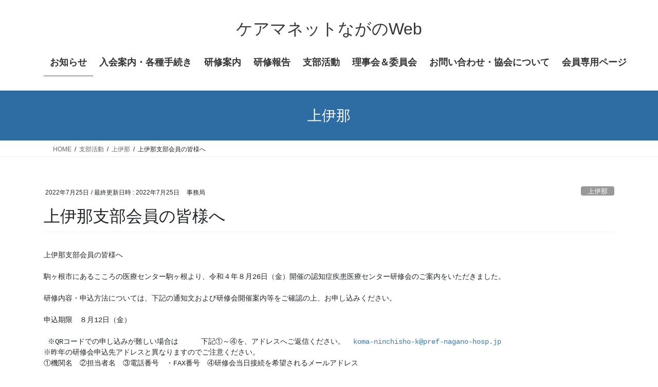

--- FILE ---
content_type: text/html; charset=UTF-8
request_url: https://nacm.jp/archives/4375
body_size: 17747
content:
<!DOCTYPE html>
<html dir="ltr" lang="ja" prefix="og: https://ogp.me/ns#">
<head>
<meta charset="utf-8">
<meta http-equiv="X-UA-Compatible" content="IE=edge">
<meta name="viewport" content="width=device-width, initial-scale=1">
<title>上伊那支部会員の皆様へ - ケアマネットながのWeb</title>

		<!-- All in One SEO 4.9.3 - aioseo.com -->
	<meta name="description" content="上伊那支部会員の皆様へ 駒ヶ根市にあるこころの医療センター駒ヶ根より、令和４年８月26日（金）開催の認知症疾患" />
	<meta name="robots" content="max-image-preview:large" />
	<meta name="author" content="事務局"/>
	<meta name="google-site-verification" content="icbaMgzA7JjsDI3etPJEwAn6f4yXFXuusApcMARifhw" />
	<link rel="canonical" href="https://nacm.jp/archives/4375" />
	<meta name="generator" content="All in One SEO (AIOSEO) 4.9.3" />
		<meta property="og:locale" content="ja_JP" />
		<meta property="og:site_name" content="ケアマネットながのWeb - 一般社団法人長野県介護支援専門員協会" />
		<meta property="og:type" content="article" />
		<meta property="og:title" content="上伊那支部会員の皆様へ - ケアマネットながのWeb" />
		<meta property="og:description" content="上伊那支部会員の皆様へ 駒ヶ根市にあるこころの医療センター駒ヶ根より、令和４年８月26日（金）開催の認知症疾患" />
		<meta property="og:url" content="https://nacm.jp/archives/4375" />
		<meta property="article:published_time" content="2022-07-25T04:27:51+00:00" />
		<meta property="article:modified_time" content="2022-07-25T04:27:54+00:00" />
		<meta name="twitter:card" content="summary_large_image" />
		<meta name="twitter:site" content="@naganocm" />
		<meta name="twitter:title" content="上伊那支部会員の皆様へ - ケアマネットながのWeb" />
		<meta name="twitter:description" content="上伊那支部会員の皆様へ 駒ヶ根市にあるこころの医療センター駒ヶ根より、令和４年８月26日（金）開催の認知症疾患" />
		<meta name="twitter:creator" content="@naganocm" />
		<script type="application/ld+json" class="aioseo-schema">
			{"@context":"https:\/\/schema.org","@graph":[{"@type":"BlogPosting","@id":"https:\/\/nacm.jp\/archives\/4375#blogposting","name":"\u4e0a\u4f0a\u90a3\u652f\u90e8\u4f1a\u54e1\u306e\u7686\u69d8\u3078 - \u30b1\u30a2\u30de\u30cd\u30c3\u30c8\u306a\u304c\u306eWeb","headline":"\u4e0a\u4f0a\u90a3\u652f\u90e8\u4f1a\u54e1\u306e\u7686\u69d8\u3078","author":{"@id":"https:\/\/nacm.jp\/archives\/author\/nacm#author"},"publisher":{"@id":"https:\/\/nacm.jp\/#organization"},"datePublished":"2022-07-25T13:27:51+09:00","dateModified":"2022-07-25T13:27:54+09:00","inLanguage":"ja","mainEntityOfPage":{"@id":"https:\/\/nacm.jp\/archives\/4375#webpage"},"isPartOf":{"@id":"https:\/\/nacm.jp\/archives\/4375#webpage"},"articleSection":"\u4e0a\u4f0a\u90a3"},{"@type":"BreadcrumbList","@id":"https:\/\/nacm.jp\/archives\/4375#breadcrumblist","itemListElement":[{"@type":"ListItem","@id":"https:\/\/nacm.jp#listItem","position":1,"name":"\u30db\u30fc\u30e0","item":"https:\/\/nacm.jp","nextItem":{"@type":"ListItem","@id":"https:\/\/nacm.jp\/archives\/category\/shibu#listItem","name":"\u652f\u90e8\u6d3b\u52d5"}},{"@type":"ListItem","@id":"https:\/\/nacm.jp\/archives\/category\/shibu#listItem","position":2,"name":"\u652f\u90e8\u6d3b\u52d5","item":"https:\/\/nacm.jp\/archives\/category\/shibu","nextItem":{"@type":"ListItem","@id":"https:\/\/nacm.jp\/archives\/category\/shibu\/kamiina#listItem","name":"\u4e0a\u4f0a\u90a3"},"previousItem":{"@type":"ListItem","@id":"https:\/\/nacm.jp#listItem","name":"\u30db\u30fc\u30e0"}},{"@type":"ListItem","@id":"https:\/\/nacm.jp\/archives\/category\/shibu\/kamiina#listItem","position":3,"name":"\u4e0a\u4f0a\u90a3","item":"https:\/\/nacm.jp\/archives\/category\/shibu\/kamiina","nextItem":{"@type":"ListItem","@id":"https:\/\/nacm.jp\/archives\/4375#listItem","name":"\u4e0a\u4f0a\u90a3\u652f\u90e8\u4f1a\u54e1\u306e\u7686\u69d8\u3078"},"previousItem":{"@type":"ListItem","@id":"https:\/\/nacm.jp\/archives\/category\/shibu#listItem","name":"\u652f\u90e8\u6d3b\u52d5"}},{"@type":"ListItem","@id":"https:\/\/nacm.jp\/archives\/4375#listItem","position":4,"name":"\u4e0a\u4f0a\u90a3\u652f\u90e8\u4f1a\u54e1\u306e\u7686\u69d8\u3078","previousItem":{"@type":"ListItem","@id":"https:\/\/nacm.jp\/archives\/category\/shibu\/kamiina#listItem","name":"\u4e0a\u4f0a\u90a3"}}]},{"@type":"Organization","@id":"https:\/\/nacm.jp\/#organization","name":"\u30b1\u30a2\u30de\u30cd\u30c3\u30c8\u306a\u304c\u306eWeb","description":"\u4e00\u822c\u793e\u56e3\u6cd5\u4eba\u9577\u91ce\u770c\u4ecb\u8b77\u652f\u63f4\u5c02\u9580\u54e1\u5354\u4f1a","url":"https:\/\/nacm.jp\/","telephone":"+81262681366","sameAs":["https:\/\/twitter.com\/naganocm"]},{"@type":"Person","@id":"https:\/\/nacm.jp\/archives\/author\/nacm#author","url":"https:\/\/nacm.jp\/archives\/author\/nacm","name":"\u4e8b\u52d9\u5c40","image":{"@type":"ImageObject","@id":"https:\/\/nacm.jp\/archives\/4375#authorImage","url":"https:\/\/secure.gravatar.com\/avatar\/710eecd4072103348832f2708951bccaf90457418dd973ef016204efaa8f3f60?s=96&d=mm&r=g","width":96,"height":96,"caption":"\u4e8b\u52d9\u5c40"}},{"@type":"WebPage","@id":"https:\/\/nacm.jp\/archives\/4375#webpage","url":"https:\/\/nacm.jp\/archives\/4375","name":"\u4e0a\u4f0a\u90a3\u652f\u90e8\u4f1a\u54e1\u306e\u7686\u69d8\u3078 - \u30b1\u30a2\u30de\u30cd\u30c3\u30c8\u306a\u304c\u306eWeb","description":"\u4e0a\u4f0a\u90a3\u652f\u90e8\u4f1a\u54e1\u306e\u7686\u69d8\u3078 \u99d2\u30f6\u6839\u5e02\u306b\u3042\u308b\u3053\u3053\u308d\u306e\u533b\u7642\u30bb\u30f3\u30bf\u30fc\u99d2\u30f6\u6839\u3088\u308a\u3001\u4ee4\u548c\uff14\u5e74\uff18\u670826\u65e5\uff08\u91d1\uff09\u958b\u50ac\u306e\u8a8d\u77e5\u75c7\u75be\u60a3","inLanguage":"ja","isPartOf":{"@id":"https:\/\/nacm.jp\/#website"},"breadcrumb":{"@id":"https:\/\/nacm.jp\/archives\/4375#breadcrumblist"},"author":{"@id":"https:\/\/nacm.jp\/archives\/author\/nacm#author"},"creator":{"@id":"https:\/\/nacm.jp\/archives\/author\/nacm#author"},"datePublished":"2022-07-25T13:27:51+09:00","dateModified":"2022-07-25T13:27:54+09:00"},{"@type":"WebSite","@id":"https:\/\/nacm.jp\/#website","url":"https:\/\/nacm.jp\/","name":"\u30b1\u30a2\u30de\u30cd\u30c3\u30c8\u306a\u304c\u306eWeb","description":"\u4e00\u822c\u793e\u56e3\u6cd5\u4eba\u9577\u91ce\u770c\u4ecb\u8b77\u652f\u63f4\u5c02\u9580\u54e1\u5354\u4f1a","inLanguage":"ja","publisher":{"@id":"https:\/\/nacm.jp\/#organization"}}]}
		</script>
		<!-- All in One SEO -->

<link rel="alternate" type="application/rss+xml" title="ケアマネットながのWeb &raquo; フィード" href="https://nacm.jp/feed" />
<link rel="alternate" type="application/rss+xml" title="ケアマネットながのWeb &raquo; コメントフィード" href="https://nacm.jp/comments/feed" />
<link rel="alternate" title="oEmbed (JSON)" type="application/json+oembed" href="https://nacm.jp/wp-json/oembed/1.0/embed?url=https%3A%2F%2Fnacm.jp%2Farchives%2F4375" />
<link rel="alternate" title="oEmbed (XML)" type="text/xml+oembed" href="https://nacm.jp/wp-json/oembed/1.0/embed?url=https%3A%2F%2Fnacm.jp%2Farchives%2F4375&#038;format=xml" />
<style id='wp-img-auto-sizes-contain-inline-css' type='text/css'>
img:is([sizes=auto i],[sizes^="auto," i]){contain-intrinsic-size:3000px 1500px}
/*# sourceURL=wp-img-auto-sizes-contain-inline-css */
</style>
<style id='wp-emoji-styles-inline-css' type='text/css'>

	img.wp-smiley, img.emoji {
		display: inline !important;
		border: none !important;
		box-shadow: none !important;
		height: 1em !important;
		width: 1em !important;
		margin: 0 0.07em !important;
		vertical-align: -0.1em !important;
		background: none !important;
		padding: 0 !important;
	}
/*# sourceURL=wp-emoji-styles-inline-css */
</style>
<style id='wp-block-library-inline-css' type='text/css'>
:root{--wp-block-synced-color:#7a00df;--wp-block-synced-color--rgb:122,0,223;--wp-bound-block-color:var(--wp-block-synced-color);--wp-editor-canvas-background:#ddd;--wp-admin-theme-color:#007cba;--wp-admin-theme-color--rgb:0,124,186;--wp-admin-theme-color-darker-10:#006ba1;--wp-admin-theme-color-darker-10--rgb:0,107,160.5;--wp-admin-theme-color-darker-20:#005a87;--wp-admin-theme-color-darker-20--rgb:0,90,135;--wp-admin-border-width-focus:2px}@media (min-resolution:192dpi){:root{--wp-admin-border-width-focus:1.5px}}.wp-element-button{cursor:pointer}:root .has-very-light-gray-background-color{background-color:#eee}:root .has-very-dark-gray-background-color{background-color:#313131}:root .has-very-light-gray-color{color:#eee}:root .has-very-dark-gray-color{color:#313131}:root .has-vivid-green-cyan-to-vivid-cyan-blue-gradient-background{background:linear-gradient(135deg,#00d084,#0693e3)}:root .has-purple-crush-gradient-background{background:linear-gradient(135deg,#34e2e4,#4721fb 50%,#ab1dfe)}:root .has-hazy-dawn-gradient-background{background:linear-gradient(135deg,#faaca8,#dad0ec)}:root .has-subdued-olive-gradient-background{background:linear-gradient(135deg,#fafae1,#67a671)}:root .has-atomic-cream-gradient-background{background:linear-gradient(135deg,#fdd79a,#004a59)}:root .has-nightshade-gradient-background{background:linear-gradient(135deg,#330968,#31cdcf)}:root .has-midnight-gradient-background{background:linear-gradient(135deg,#020381,#2874fc)}:root{--wp--preset--font-size--normal:16px;--wp--preset--font-size--huge:42px}.has-regular-font-size{font-size:1em}.has-larger-font-size{font-size:2.625em}.has-normal-font-size{font-size:var(--wp--preset--font-size--normal)}.has-huge-font-size{font-size:var(--wp--preset--font-size--huge)}.has-text-align-center{text-align:center}.has-text-align-left{text-align:left}.has-text-align-right{text-align:right}.has-fit-text{white-space:nowrap!important}#end-resizable-editor-section{display:none}.aligncenter{clear:both}.items-justified-left{justify-content:flex-start}.items-justified-center{justify-content:center}.items-justified-right{justify-content:flex-end}.items-justified-space-between{justify-content:space-between}.screen-reader-text{border:0;clip-path:inset(50%);height:1px;margin:-1px;overflow:hidden;padding:0;position:absolute;width:1px;word-wrap:normal!important}.screen-reader-text:focus{background-color:#ddd;clip-path:none;color:#444;display:block;font-size:1em;height:auto;left:5px;line-height:normal;padding:15px 23px 14px;text-decoration:none;top:5px;width:auto;z-index:100000}html :where(.has-border-color){border-style:solid}html :where([style*=border-top-color]){border-top-style:solid}html :where([style*=border-right-color]){border-right-style:solid}html :where([style*=border-bottom-color]){border-bottom-style:solid}html :where([style*=border-left-color]){border-left-style:solid}html :where([style*=border-width]){border-style:solid}html :where([style*=border-top-width]){border-top-style:solid}html :where([style*=border-right-width]){border-right-style:solid}html :where([style*=border-bottom-width]){border-bottom-style:solid}html :where([style*=border-left-width]){border-left-style:solid}html :where(img[class*=wp-image-]){height:auto;max-width:100%}:where(figure){margin:0 0 1em}html :where(.is-position-sticky){--wp-admin--admin-bar--position-offset:var(--wp-admin--admin-bar--height,0px)}@media screen and (max-width:600px){html :where(.is-position-sticky){--wp-admin--admin-bar--position-offset:0px}}
/* VK Color Palettes */

/*# sourceURL=wp-block-library-inline-css */
</style><style id='wp-block-file-inline-css' type='text/css'>
.wp-block-file{box-sizing:border-box}.wp-block-file:not(.wp-element-button){font-size:.8em}.wp-block-file.aligncenter{text-align:center}.wp-block-file.alignright{text-align:right}.wp-block-file *+.wp-block-file__button{margin-left:.75em}:where(.wp-block-file){margin-bottom:1.5em}.wp-block-file__embed{margin-bottom:1em}:where(.wp-block-file__button){border-radius:2em;display:inline-block;padding:.5em 1em}:where(.wp-block-file__button):where(a):active,:where(.wp-block-file__button):where(a):focus,:where(.wp-block-file__button):where(a):hover,:where(.wp-block-file__button):where(a):visited{box-shadow:none;color:#fff;opacity:.85;text-decoration:none}
/*# sourceURL=https://nacm.jp/wordpress/wp-includes/blocks/file/style.min.css */
</style>
<style id='wp-block-image-inline-css' type='text/css'>
.wp-block-image>a,.wp-block-image>figure>a{display:inline-block}.wp-block-image img{box-sizing:border-box;height:auto;max-width:100%;vertical-align:bottom}@media not (prefers-reduced-motion){.wp-block-image img.hide{visibility:hidden}.wp-block-image img.show{animation:show-content-image .4s}}.wp-block-image[style*=border-radius] img,.wp-block-image[style*=border-radius]>a{border-radius:inherit}.wp-block-image.has-custom-border img{box-sizing:border-box}.wp-block-image.aligncenter{text-align:center}.wp-block-image.alignfull>a,.wp-block-image.alignwide>a{width:100%}.wp-block-image.alignfull img,.wp-block-image.alignwide img{height:auto;width:100%}.wp-block-image .aligncenter,.wp-block-image .alignleft,.wp-block-image .alignright,.wp-block-image.aligncenter,.wp-block-image.alignleft,.wp-block-image.alignright{display:table}.wp-block-image .aligncenter>figcaption,.wp-block-image .alignleft>figcaption,.wp-block-image .alignright>figcaption,.wp-block-image.aligncenter>figcaption,.wp-block-image.alignleft>figcaption,.wp-block-image.alignright>figcaption{caption-side:bottom;display:table-caption}.wp-block-image .alignleft{float:left;margin:.5em 1em .5em 0}.wp-block-image .alignright{float:right;margin:.5em 0 .5em 1em}.wp-block-image .aligncenter{margin-left:auto;margin-right:auto}.wp-block-image :where(figcaption){margin-bottom:1em;margin-top:.5em}.wp-block-image.is-style-circle-mask img{border-radius:9999px}@supports ((-webkit-mask-image:none) or (mask-image:none)) or (-webkit-mask-image:none){.wp-block-image.is-style-circle-mask img{border-radius:0;-webkit-mask-image:url('data:image/svg+xml;utf8,<svg viewBox="0 0 100 100" xmlns="http://www.w3.org/2000/svg"><circle cx="50" cy="50" r="50"/></svg>');mask-image:url('data:image/svg+xml;utf8,<svg viewBox="0 0 100 100" xmlns="http://www.w3.org/2000/svg"><circle cx="50" cy="50" r="50"/></svg>');mask-mode:alpha;-webkit-mask-position:center;mask-position:center;-webkit-mask-repeat:no-repeat;mask-repeat:no-repeat;-webkit-mask-size:contain;mask-size:contain}}:root :where(.wp-block-image.is-style-rounded img,.wp-block-image .is-style-rounded img){border-radius:9999px}.wp-block-image figure{margin:0}.wp-lightbox-container{display:flex;flex-direction:column;position:relative}.wp-lightbox-container img{cursor:zoom-in}.wp-lightbox-container img:hover+button{opacity:1}.wp-lightbox-container button{align-items:center;backdrop-filter:blur(16px) saturate(180%);background-color:#5a5a5a40;border:none;border-radius:4px;cursor:zoom-in;display:flex;height:20px;justify-content:center;opacity:0;padding:0;position:absolute;right:16px;text-align:center;top:16px;width:20px;z-index:100}@media not (prefers-reduced-motion){.wp-lightbox-container button{transition:opacity .2s ease}}.wp-lightbox-container button:focus-visible{outline:3px auto #5a5a5a40;outline:3px auto -webkit-focus-ring-color;outline-offset:3px}.wp-lightbox-container button:hover{cursor:pointer;opacity:1}.wp-lightbox-container button:focus{opacity:1}.wp-lightbox-container button:focus,.wp-lightbox-container button:hover,.wp-lightbox-container button:not(:hover):not(:active):not(.has-background){background-color:#5a5a5a40;border:none}.wp-lightbox-overlay{box-sizing:border-box;cursor:zoom-out;height:100vh;left:0;overflow:hidden;position:fixed;top:0;visibility:hidden;width:100%;z-index:100000}.wp-lightbox-overlay .close-button{align-items:center;cursor:pointer;display:flex;justify-content:center;min-height:40px;min-width:40px;padding:0;position:absolute;right:calc(env(safe-area-inset-right) + 16px);top:calc(env(safe-area-inset-top) + 16px);z-index:5000000}.wp-lightbox-overlay .close-button:focus,.wp-lightbox-overlay .close-button:hover,.wp-lightbox-overlay .close-button:not(:hover):not(:active):not(.has-background){background:none;border:none}.wp-lightbox-overlay .lightbox-image-container{height:var(--wp--lightbox-container-height);left:50%;overflow:hidden;position:absolute;top:50%;transform:translate(-50%,-50%);transform-origin:top left;width:var(--wp--lightbox-container-width);z-index:9999999999}.wp-lightbox-overlay .wp-block-image{align-items:center;box-sizing:border-box;display:flex;height:100%;justify-content:center;margin:0;position:relative;transform-origin:0 0;width:100%;z-index:3000000}.wp-lightbox-overlay .wp-block-image img{height:var(--wp--lightbox-image-height);min-height:var(--wp--lightbox-image-height);min-width:var(--wp--lightbox-image-width);width:var(--wp--lightbox-image-width)}.wp-lightbox-overlay .wp-block-image figcaption{display:none}.wp-lightbox-overlay button{background:none;border:none}.wp-lightbox-overlay .scrim{background-color:#fff;height:100%;opacity:.9;position:absolute;width:100%;z-index:2000000}.wp-lightbox-overlay.active{visibility:visible}@media not (prefers-reduced-motion){.wp-lightbox-overlay.active{animation:turn-on-visibility .25s both}.wp-lightbox-overlay.active img{animation:turn-on-visibility .35s both}.wp-lightbox-overlay.show-closing-animation:not(.active){animation:turn-off-visibility .35s both}.wp-lightbox-overlay.show-closing-animation:not(.active) img{animation:turn-off-visibility .25s both}.wp-lightbox-overlay.zoom.active{animation:none;opacity:1;visibility:visible}.wp-lightbox-overlay.zoom.active .lightbox-image-container{animation:lightbox-zoom-in .4s}.wp-lightbox-overlay.zoom.active .lightbox-image-container img{animation:none}.wp-lightbox-overlay.zoom.active .scrim{animation:turn-on-visibility .4s forwards}.wp-lightbox-overlay.zoom.show-closing-animation:not(.active){animation:none}.wp-lightbox-overlay.zoom.show-closing-animation:not(.active) .lightbox-image-container{animation:lightbox-zoom-out .4s}.wp-lightbox-overlay.zoom.show-closing-animation:not(.active) .lightbox-image-container img{animation:none}.wp-lightbox-overlay.zoom.show-closing-animation:not(.active) .scrim{animation:turn-off-visibility .4s forwards}}@keyframes show-content-image{0%{visibility:hidden}99%{visibility:hidden}to{visibility:visible}}@keyframes turn-on-visibility{0%{opacity:0}to{opacity:1}}@keyframes turn-off-visibility{0%{opacity:1;visibility:visible}99%{opacity:0;visibility:visible}to{opacity:0;visibility:hidden}}@keyframes lightbox-zoom-in{0%{transform:translate(calc((-100vw + var(--wp--lightbox-scrollbar-width))/2 + var(--wp--lightbox-initial-left-position)),calc(-50vh + var(--wp--lightbox-initial-top-position))) scale(var(--wp--lightbox-scale))}to{transform:translate(-50%,-50%) scale(1)}}@keyframes lightbox-zoom-out{0%{transform:translate(-50%,-50%) scale(1);visibility:visible}99%{visibility:visible}to{transform:translate(calc((-100vw + var(--wp--lightbox-scrollbar-width))/2 + var(--wp--lightbox-initial-left-position)),calc(-50vh + var(--wp--lightbox-initial-top-position))) scale(var(--wp--lightbox-scale));visibility:hidden}}
/*# sourceURL=https://nacm.jp/wordpress/wp-includes/blocks/image/style.min.css */
</style>
<style id='wp-block-paragraph-inline-css' type='text/css'>
.is-small-text{font-size:.875em}.is-regular-text{font-size:1em}.is-large-text{font-size:2.25em}.is-larger-text{font-size:3em}.has-drop-cap:not(:focus):first-letter{float:left;font-size:8.4em;font-style:normal;font-weight:100;line-height:.68;margin:.05em .1em 0 0;text-transform:uppercase}body.rtl .has-drop-cap:not(:focus):first-letter{float:none;margin-left:.1em}p.has-drop-cap.has-background{overflow:hidden}:root :where(p.has-background){padding:1.25em 2.375em}:where(p.has-text-color:not(.has-link-color)) a{color:inherit}p.has-text-align-left[style*="writing-mode:vertical-lr"],p.has-text-align-right[style*="writing-mode:vertical-rl"]{rotate:180deg}
/*# sourceURL=https://nacm.jp/wordpress/wp-includes/blocks/paragraph/style.min.css */
</style>
<style id='wp-block-preformatted-inline-css' type='text/css'>
.wp-block-preformatted{box-sizing:border-box;white-space:pre-wrap}:where(.wp-block-preformatted.has-background){padding:1.25em 2.375em}
/*# sourceURL=https://nacm.jp/wordpress/wp-includes/blocks/preformatted/style.min.css */
</style>
<style id='global-styles-inline-css' type='text/css'>
:root{--wp--preset--aspect-ratio--square: 1;--wp--preset--aspect-ratio--4-3: 4/3;--wp--preset--aspect-ratio--3-4: 3/4;--wp--preset--aspect-ratio--3-2: 3/2;--wp--preset--aspect-ratio--2-3: 2/3;--wp--preset--aspect-ratio--16-9: 16/9;--wp--preset--aspect-ratio--9-16: 9/16;--wp--preset--color--black: #000000;--wp--preset--color--cyan-bluish-gray: #abb8c3;--wp--preset--color--white: #ffffff;--wp--preset--color--pale-pink: #f78da7;--wp--preset--color--vivid-red: #cf2e2e;--wp--preset--color--luminous-vivid-orange: #ff6900;--wp--preset--color--luminous-vivid-amber: #fcb900;--wp--preset--color--light-green-cyan: #7bdcb5;--wp--preset--color--vivid-green-cyan: #00d084;--wp--preset--color--pale-cyan-blue: #8ed1fc;--wp--preset--color--vivid-cyan-blue: #0693e3;--wp--preset--color--vivid-purple: #9b51e0;--wp--preset--gradient--vivid-cyan-blue-to-vivid-purple: linear-gradient(135deg,rgb(6,147,227) 0%,rgb(155,81,224) 100%);--wp--preset--gradient--light-green-cyan-to-vivid-green-cyan: linear-gradient(135deg,rgb(122,220,180) 0%,rgb(0,208,130) 100%);--wp--preset--gradient--luminous-vivid-amber-to-luminous-vivid-orange: linear-gradient(135deg,rgb(252,185,0) 0%,rgb(255,105,0) 100%);--wp--preset--gradient--luminous-vivid-orange-to-vivid-red: linear-gradient(135deg,rgb(255,105,0) 0%,rgb(207,46,46) 100%);--wp--preset--gradient--very-light-gray-to-cyan-bluish-gray: linear-gradient(135deg,rgb(238,238,238) 0%,rgb(169,184,195) 100%);--wp--preset--gradient--cool-to-warm-spectrum: linear-gradient(135deg,rgb(74,234,220) 0%,rgb(151,120,209) 20%,rgb(207,42,186) 40%,rgb(238,44,130) 60%,rgb(251,105,98) 80%,rgb(254,248,76) 100%);--wp--preset--gradient--blush-light-purple: linear-gradient(135deg,rgb(255,206,236) 0%,rgb(152,150,240) 100%);--wp--preset--gradient--blush-bordeaux: linear-gradient(135deg,rgb(254,205,165) 0%,rgb(254,45,45) 50%,rgb(107,0,62) 100%);--wp--preset--gradient--luminous-dusk: linear-gradient(135deg,rgb(255,203,112) 0%,rgb(199,81,192) 50%,rgb(65,88,208) 100%);--wp--preset--gradient--pale-ocean: linear-gradient(135deg,rgb(255,245,203) 0%,rgb(182,227,212) 50%,rgb(51,167,181) 100%);--wp--preset--gradient--electric-grass: linear-gradient(135deg,rgb(202,248,128) 0%,rgb(113,206,126) 100%);--wp--preset--gradient--midnight: linear-gradient(135deg,rgb(2,3,129) 0%,rgb(40,116,252) 100%);--wp--preset--font-size--small: 13px;--wp--preset--font-size--medium: 20px;--wp--preset--font-size--large: 36px;--wp--preset--font-size--x-large: 42px;--wp--preset--spacing--20: 0.44rem;--wp--preset--spacing--30: 0.67rem;--wp--preset--spacing--40: 1rem;--wp--preset--spacing--50: 1.5rem;--wp--preset--spacing--60: 2.25rem;--wp--preset--spacing--70: 3.38rem;--wp--preset--spacing--80: 5.06rem;--wp--preset--shadow--natural: 6px 6px 9px rgba(0, 0, 0, 0.2);--wp--preset--shadow--deep: 12px 12px 50px rgba(0, 0, 0, 0.4);--wp--preset--shadow--sharp: 6px 6px 0px rgba(0, 0, 0, 0.2);--wp--preset--shadow--outlined: 6px 6px 0px -3px rgb(255, 255, 255), 6px 6px rgb(0, 0, 0);--wp--preset--shadow--crisp: 6px 6px 0px rgb(0, 0, 0);}:where(.is-layout-flex){gap: 0.5em;}:where(.is-layout-grid){gap: 0.5em;}body .is-layout-flex{display: flex;}.is-layout-flex{flex-wrap: wrap;align-items: center;}.is-layout-flex > :is(*, div){margin: 0;}body .is-layout-grid{display: grid;}.is-layout-grid > :is(*, div){margin: 0;}:where(.wp-block-columns.is-layout-flex){gap: 2em;}:where(.wp-block-columns.is-layout-grid){gap: 2em;}:where(.wp-block-post-template.is-layout-flex){gap: 1.25em;}:where(.wp-block-post-template.is-layout-grid){gap: 1.25em;}.has-black-color{color: var(--wp--preset--color--black) !important;}.has-cyan-bluish-gray-color{color: var(--wp--preset--color--cyan-bluish-gray) !important;}.has-white-color{color: var(--wp--preset--color--white) !important;}.has-pale-pink-color{color: var(--wp--preset--color--pale-pink) !important;}.has-vivid-red-color{color: var(--wp--preset--color--vivid-red) !important;}.has-luminous-vivid-orange-color{color: var(--wp--preset--color--luminous-vivid-orange) !important;}.has-luminous-vivid-amber-color{color: var(--wp--preset--color--luminous-vivid-amber) !important;}.has-light-green-cyan-color{color: var(--wp--preset--color--light-green-cyan) !important;}.has-vivid-green-cyan-color{color: var(--wp--preset--color--vivid-green-cyan) !important;}.has-pale-cyan-blue-color{color: var(--wp--preset--color--pale-cyan-blue) !important;}.has-vivid-cyan-blue-color{color: var(--wp--preset--color--vivid-cyan-blue) !important;}.has-vivid-purple-color{color: var(--wp--preset--color--vivid-purple) !important;}.has-black-background-color{background-color: var(--wp--preset--color--black) !important;}.has-cyan-bluish-gray-background-color{background-color: var(--wp--preset--color--cyan-bluish-gray) !important;}.has-white-background-color{background-color: var(--wp--preset--color--white) !important;}.has-pale-pink-background-color{background-color: var(--wp--preset--color--pale-pink) !important;}.has-vivid-red-background-color{background-color: var(--wp--preset--color--vivid-red) !important;}.has-luminous-vivid-orange-background-color{background-color: var(--wp--preset--color--luminous-vivid-orange) !important;}.has-luminous-vivid-amber-background-color{background-color: var(--wp--preset--color--luminous-vivid-amber) !important;}.has-light-green-cyan-background-color{background-color: var(--wp--preset--color--light-green-cyan) !important;}.has-vivid-green-cyan-background-color{background-color: var(--wp--preset--color--vivid-green-cyan) !important;}.has-pale-cyan-blue-background-color{background-color: var(--wp--preset--color--pale-cyan-blue) !important;}.has-vivid-cyan-blue-background-color{background-color: var(--wp--preset--color--vivid-cyan-blue) !important;}.has-vivid-purple-background-color{background-color: var(--wp--preset--color--vivid-purple) !important;}.has-black-border-color{border-color: var(--wp--preset--color--black) !important;}.has-cyan-bluish-gray-border-color{border-color: var(--wp--preset--color--cyan-bluish-gray) !important;}.has-white-border-color{border-color: var(--wp--preset--color--white) !important;}.has-pale-pink-border-color{border-color: var(--wp--preset--color--pale-pink) !important;}.has-vivid-red-border-color{border-color: var(--wp--preset--color--vivid-red) !important;}.has-luminous-vivid-orange-border-color{border-color: var(--wp--preset--color--luminous-vivid-orange) !important;}.has-luminous-vivid-amber-border-color{border-color: var(--wp--preset--color--luminous-vivid-amber) !important;}.has-light-green-cyan-border-color{border-color: var(--wp--preset--color--light-green-cyan) !important;}.has-vivid-green-cyan-border-color{border-color: var(--wp--preset--color--vivid-green-cyan) !important;}.has-pale-cyan-blue-border-color{border-color: var(--wp--preset--color--pale-cyan-blue) !important;}.has-vivid-cyan-blue-border-color{border-color: var(--wp--preset--color--vivid-cyan-blue) !important;}.has-vivid-purple-border-color{border-color: var(--wp--preset--color--vivid-purple) !important;}.has-vivid-cyan-blue-to-vivid-purple-gradient-background{background: var(--wp--preset--gradient--vivid-cyan-blue-to-vivid-purple) !important;}.has-light-green-cyan-to-vivid-green-cyan-gradient-background{background: var(--wp--preset--gradient--light-green-cyan-to-vivid-green-cyan) !important;}.has-luminous-vivid-amber-to-luminous-vivid-orange-gradient-background{background: var(--wp--preset--gradient--luminous-vivid-amber-to-luminous-vivid-orange) !important;}.has-luminous-vivid-orange-to-vivid-red-gradient-background{background: var(--wp--preset--gradient--luminous-vivid-orange-to-vivid-red) !important;}.has-very-light-gray-to-cyan-bluish-gray-gradient-background{background: var(--wp--preset--gradient--very-light-gray-to-cyan-bluish-gray) !important;}.has-cool-to-warm-spectrum-gradient-background{background: var(--wp--preset--gradient--cool-to-warm-spectrum) !important;}.has-blush-light-purple-gradient-background{background: var(--wp--preset--gradient--blush-light-purple) !important;}.has-blush-bordeaux-gradient-background{background: var(--wp--preset--gradient--blush-bordeaux) !important;}.has-luminous-dusk-gradient-background{background: var(--wp--preset--gradient--luminous-dusk) !important;}.has-pale-ocean-gradient-background{background: var(--wp--preset--gradient--pale-ocean) !important;}.has-electric-grass-gradient-background{background: var(--wp--preset--gradient--electric-grass) !important;}.has-midnight-gradient-background{background: var(--wp--preset--gradient--midnight) !important;}.has-small-font-size{font-size: var(--wp--preset--font-size--small) !important;}.has-medium-font-size{font-size: var(--wp--preset--font-size--medium) !important;}.has-large-font-size{font-size: var(--wp--preset--font-size--large) !important;}.has-x-large-font-size{font-size: var(--wp--preset--font-size--x-large) !important;}
/*# sourceURL=global-styles-inline-css */
</style>

<style id='classic-theme-styles-inline-css' type='text/css'>
/*! This file is auto-generated */
.wp-block-button__link{color:#fff;background-color:#32373c;border-radius:9999px;box-shadow:none;text-decoration:none;padding:calc(.667em + 2px) calc(1.333em + 2px);font-size:1.125em}.wp-block-file__button{background:#32373c;color:#fff;text-decoration:none}
/*# sourceURL=/wp-includes/css/classic-themes.min.css */
</style>
<link rel='stylesheet' id='cptch_stylesheet-css' href='https://nacm.jp/wordpress/wp-content/plugins/captcha-bws/css/front_end_style.css' type='text/css' media='all' />
<link rel='stylesheet' id='dashicons-css' href='https://nacm.jp/wordpress/wp-includes/css/dashicons.min.css' type='text/css' media='all' />
<link rel='stylesheet' id='cptch_desktop_style-css' href='https://nacm.jp/wordpress/wp-content/plugins/captcha-bws/css/desktop_style.css' type='text/css' media='all' />
<link rel='stylesheet' id='whats-new-style-css' href='https://nacm.jp/wordpress/wp-content/plugins/whats-new-genarator/whats-new.css' type='text/css' media='all' />
<link rel='stylesheet' id='vk-swiper-style-css' href='https://nacm.jp/wordpress/wp-content/plugins/vk-blocks/vendor/vektor-inc/vk-swiper/src/assets/css/swiper-bundle.min.css' type='text/css' media='all' />
<link rel='stylesheet' id='bootstrap-4-style-css' href='https://nacm.jp/wordpress/wp-content/themes/lightning/_g2/library/bootstrap-4/css/bootstrap.min.css' type='text/css' media='all' />
<link rel='stylesheet' id='lightning-common-style-css' href='https://nacm.jp/wordpress/wp-content/themes/lightning/_g2/assets/css/common.css' type='text/css' media='all' />
<style id='lightning-common-style-inline-css' type='text/css'>
/* vk-mobile-nav */:root {--vk-mobile-nav-menu-btn-bg-src: url("https://nacm.jp/wordpress/wp-content/themes/lightning/_g2/inc/vk-mobile-nav/package/images/vk-menu-btn-black.svg");--vk-mobile-nav-menu-btn-close-bg-src: url("https://nacm.jp/wordpress/wp-content/themes/lightning/_g2/inc/vk-mobile-nav/package/images/vk-menu-close-black.svg");--vk-menu-acc-icon-open-black-bg-src: url("https://nacm.jp/wordpress/wp-content/themes/lightning/_g2/inc/vk-mobile-nav/package/images/vk-menu-acc-icon-open-black.svg");--vk-menu-acc-icon-open-white-bg-src: url("https://nacm.jp/wordpress/wp-content/themes/lightning/_g2/inc/vk-mobile-nav/package/images/vk-menu-acc-icon-open-white.svg");--vk-menu-acc-icon-close-black-bg-src: url("https://nacm.jp/wordpress/wp-content/themes/lightning/_g2/inc/vk-mobile-nav/package/images/vk-menu-close-black.svg");--vk-menu-acc-icon-close-white-bg-src: url("https://nacm.jp/wordpress/wp-content/themes/lightning/_g2/inc/vk-mobile-nav/package/images/vk-menu-close-white.svg");}
/*# sourceURL=lightning-common-style-inline-css */
</style>
<link rel='stylesheet' id='lightning-design-style-css' href='https://nacm.jp/wordpress/wp-content/themes/lightning/_g2/design-skin/origin2/css/style.css' type='text/css' media='all' />
<style id='lightning-design-style-inline-css' type='text/css'>
:root {--color-key:#2e6da4;--wp--preset--color--vk-color-primary:#2e6da4;--color-key-dark:#2e6da4;}
/* ltg common custom */:root {--vk-menu-acc-btn-border-color:#333;--vk-color-primary:#2e6da4;--vk-color-primary-dark:#275d8b;--vk-color-primary-vivid:#3378b4;--color-key:#2e6da4;--wp--preset--color--vk-color-primary:#2e6da4;--color-key-dark:#275d8b;}.veu_color_txt_key { color:#275d8b ; }.veu_color_bg_key { background-color:#275d8b ; }.veu_color_border_key { border-color:#275d8b ; }.btn-default { border-color:#2e6da4;color:#2e6da4;}.btn-default:focus,.btn-default:hover { border-color:#2e6da4;background-color: #2e6da4; }.wp-block-search__button,.btn-primary { background-color:#2e6da4;border-color:#275d8b; }.wp-block-search__button:focus,.wp-block-search__button:hover,.btn-primary:not(:disabled):not(.disabled):active,.btn-primary:focus,.btn-primary:hover { background-color:#275d8b;border-color:#2e6da4; }.btn-outline-primary { color : #2e6da4 ; border-color:#2e6da4; }.btn-outline-primary:not(:disabled):not(.disabled):active,.btn-outline-primary:focus,.btn-outline-primary:hover { color : #fff; background-color:#2e6da4;border-color:#275d8b; }a { color:#337ab7; }
.tagcloud a:before { font-family: "Font Awesome 7 Free";content: "\f02b";font-weight: bold; }
.media .media-body .media-heading a:hover { color:#2e6da4; }@media (min-width: 768px){.gMenu > li:before,.gMenu > li.menu-item-has-children::after { border-bottom-color:#275d8b }.gMenu li li { background-color:#275d8b }.gMenu li li a:hover { background-color:#2e6da4; }} /* @media (min-width: 768px) */.page-header { background-color:#2e6da4; }h2,.mainSection-title { border-top-color:#2e6da4; }h3:after,.subSection-title:after { border-bottom-color:#2e6da4; }ul.page-numbers li span.page-numbers.current,.page-link dl .post-page-numbers.current { background-color:#2e6da4; }.pager li > a { border-color:#2e6da4;color:#2e6da4;}.pager li > a:hover { background-color:#2e6da4;color:#fff;}.siteFooter { border-top-color:#2e6da4; }dt { border-left-color:#2e6da4; }:root {--g_nav_main_acc_icon_open_url:url(https://nacm.jp/wordpress/wp-content/themes/lightning/_g2/inc/vk-mobile-nav/package/images/vk-menu-acc-icon-open-black.svg);--g_nav_main_acc_icon_close_url: url(https://nacm.jp/wordpress/wp-content/themes/lightning/_g2/inc/vk-mobile-nav/package/images/vk-menu-close-black.svg);--g_nav_sub_acc_icon_open_url: url(https://nacm.jp/wordpress/wp-content/themes/lightning/_g2/inc/vk-mobile-nav/package/images/vk-menu-acc-icon-open-white.svg);--g_nav_sub_acc_icon_close_url: url(https://nacm.jp/wordpress/wp-content/themes/lightning/_g2/inc/vk-mobile-nav/package/images/vk-menu-close-white.svg);}
/*# sourceURL=lightning-design-style-inline-css */
</style>
<link rel='stylesheet' id='vk-blocks-build-css-css' href='https://nacm.jp/wordpress/wp-content/plugins/vk-blocks/build/block-build.css' type='text/css' media='all' />
<style id='vk-blocks-build-css-inline-css' type='text/css'>

	:root {
		--vk_image-mask-circle: url(https://nacm.jp/wordpress/wp-content/plugins/vk-blocks/inc/vk-blocks/images/circle.svg);
		--vk_image-mask-wave01: url(https://nacm.jp/wordpress/wp-content/plugins/vk-blocks/inc/vk-blocks/images/wave01.svg);
		--vk_image-mask-wave02: url(https://nacm.jp/wordpress/wp-content/plugins/vk-blocks/inc/vk-blocks/images/wave02.svg);
		--vk_image-mask-wave03: url(https://nacm.jp/wordpress/wp-content/plugins/vk-blocks/inc/vk-blocks/images/wave03.svg);
		--vk_image-mask-wave04: url(https://nacm.jp/wordpress/wp-content/plugins/vk-blocks/inc/vk-blocks/images/wave04.svg);
	}
	

	:root {

		--vk-balloon-border-width:1px;

		--vk-balloon-speech-offset:-12px;
	}
	

	:root {
		--vk_flow-arrow: url(https://nacm.jp/wordpress/wp-content/plugins/vk-blocks/inc/vk-blocks/images/arrow_bottom.svg);
	}
	
/*# sourceURL=vk-blocks-build-css-inline-css */
</style>
<link rel='stylesheet' id='lightning-theme-style-css' href='https://nacm.jp/wordpress/wp-content/themes/lightning/style.css' type='text/css' media='all' />
<link rel='stylesheet' id='vk-font-awesome-css' href='https://nacm.jp/wordpress/wp-content/themes/lightning/vendor/vektor-inc/font-awesome-versions/src/font-awesome/css/all.min.css' type='text/css' media='all' />
<script type="text/javascript" src="https://nacm.jp/wordpress/wp-includes/js/jquery/jquery.min.js" id="jquery-core-js"></script>
<script type="text/javascript" src="https://nacm.jp/wordpress/wp-includes/js/jquery/jquery-migrate.min.js" id="jquery-migrate-js"></script>
<link rel="https://api.w.org/" href="https://nacm.jp/wp-json/" /><link rel="alternate" title="JSON" type="application/json" href="https://nacm.jp/wp-json/wp/v2/posts/4375" /><link rel="EditURI" type="application/rsd+xml" title="RSD" href="https://nacm.jp/wordpress/xmlrpc.php?rsd" />
<link rel='shortlink' href='https://nacm.jp/?p=4375' />
<style id="lightning-color-custom-for-plugins" type="text/css">/* ltg theme common */.color_key_bg,.color_key_bg_hover:hover{background-color: #2e6da4;}.color_key_txt,.color_key_txt_hover:hover{color: #2e6da4;}.color_key_border,.color_key_border_hover:hover{border-color: #2e6da4;}.color_key_dark_bg,.color_key_dark_bg_hover:hover{background-color: #2e6da4;}.color_key_dark_txt,.color_key_dark_txt_hover:hover{color: #2e6da4;}.color_key_dark_border,.color_key_dark_border_hover:hover{border-color: #2e6da4;}</style><style type="text/css" id="custom-background-css">
body.custom-background { background-color: #ffffff; }
</style>
	<link rel="icon" href="https://nacm.jp/wordpress/wp-content/uploads/2023/08/cropped-icon-32x32.jpg" sizes="32x32" />
<link rel="icon" href="https://nacm.jp/wordpress/wp-content/uploads/2023/08/cropped-icon-192x192.jpg" sizes="192x192" />
<link rel="apple-touch-icon" href="https://nacm.jp/wordpress/wp-content/uploads/2023/08/cropped-icon-180x180.jpg" />
<meta name="msapplication-TileImage" content="https://nacm.jp/wordpress/wp-content/uploads/2023/08/cropped-icon-270x270.jpg" />
		<style type="text/css" id="wp-custom-css">
			/*body {
  font-family: "Helvetica Neue",
    Arial,
    "Hiragino Kaku Gothic ProN",
    "Hiragino Sans",
    Meiryo,
    sans-serif;
}*/

/*body {
  font-family: "Times New Roman", "YuMincho", "Hiragino Mincho ProN", "Yu Mincho", "MS PMincho", serif;
}*/

body {
	font-family: "Hiragino Kaku Gothic Pro", Meiryo, sans-serif;
}

.siteHeader .container {
  padding-top: 22px;
  padding-bottom: 22px;
}

.siteHeader_logo {
  float: none;
  display: block;
	padding: 10px 0;
  text-align: center;
}

#gMenu_outer {
  float: none;
	margin: auto;
}

.gMenu > li .gMenu_name {
	font-size: 18px;
}

.h2, .mainSection-title, h2 {
  font-size: 1.55rem;
}

.post-date {
  padding: 0 0.6rem;
}

div.whatsnew dd {
  margin: 0;
  padding: 0 2px 0 10px;
  border-left-color: #e8e8e8;
}

.xoxo.blogroll {
  padding: 0;
}

.xoxo.blogroll li {
  list-style: none;
  margin: 0;
  padding: 1rem 0;
  border-bottom: 1px dotted #e1e1e1;
}

footer .copySection p:nth-child(2) {
    display:none !important;
}		</style>
		
</head>
<body class="wp-singular post-template-default single single-post postid-4375 single-format-standard custom-background wp-theme-lightning vk-blocks fa_v7_css bootstrap4 device-pc">
<a class="skip-link screen-reader-text" href="#main">コンテンツへスキップ</a>
<a class="skip-link screen-reader-text" href="#vk-mobile-nav">ナビゲーションに移動</a>
<header class="siteHeader">
		<div class="container siteHeadContainer">
		<div class="navbar-header">
						<p class="navbar-brand siteHeader_logo">
			<a href="https://nacm.jp/">
				<span>ケアマネットながのWeb</span>
			</a>
			</p>
					</div>

					<div id="gMenu_outer" class="gMenu_outer">
				<nav class="menu-%e3%83%a1%e3%82%a4%e3%83%b3%e3%83%a1%e3%83%8b%e3%83%a5%e3%83%bc-container"><ul id="menu-%e3%83%a1%e3%82%a4%e3%83%b3%e3%83%a1%e3%83%8b%e3%83%a5%e3%83%bc" class="menu gMenu vk-menu-acc"><li id="menu-item-5010" class="menu-item menu-item-type-post_type menu-item-object-page menu-item-home current-post-parent"><a href="https://nacm.jp/"><strong class="gMenu_name">お知らせ</strong></a></li>
<li id="menu-item-5011" class="menu-item menu-item-type-post_type menu-item-object-page"><a href="https://nacm.jp/membership"><strong class="gMenu_name">入会案内・各種手続き</strong></a></li>
<li id="menu-item-195" class="menu-item menu-item-type-custom menu-item-object-custom menu-item-has-children"><a href="https://nacm.jp/training-calendar"><strong class="gMenu_name">研修案内</strong></a>
<ul class="sub-menu">
	<li id="menu-item-5012" class="menu-item menu-item-type-post_type menu-item-object-page"><a href="https://nacm.jp/?page_id=199">研修カレンダー</a></li>
</ul>
</li>
<li id="menu-item-379" class="menu-item menu-item-type-taxonomy menu-item-object-category"><a href="https://nacm.jp/archives/category/hokoku"><strong class="gMenu_name">研修報告</strong></a></li>
<li id="menu-item-112" class="menu-item menu-item-type-post_type menu-item-object-page menu-item-has-children"><a href="https://nacm.jp/branch-activities"><strong class="gMenu_name">支部活動</strong></a>
<ul class="sub-menu">
	<li id="menu-item-167" class="menu-item menu-item-type-taxonomy menu-item-object-category"><a href="https://nacm.jp/archives/category/shibu/hokushin">北信</a></li>
	<li id="menu-item-168" class="menu-item menu-item-type-taxonomy menu-item-object-category"><a href="https://nacm.jp/archives/category/shibu/nagano">長野</a></li>
	<li id="menu-item-169" class="menu-item menu-item-type-taxonomy menu-item-object-category"><a href="https://nacm.jp/archives/category/shibu/jousho">上小</a></li>
	<li id="menu-item-170" class="menu-item menu-item-type-taxonomy menu-item-object-category"><a href="https://nacm.jp/archives/category/shibu/saku">佐久</a></li>
	<li id="menu-item-171" class="menu-item menu-item-type-taxonomy menu-item-object-category"><a href="https://nacm.jp/archives/category/shibu/daihoku">大北・安曇野</a></li>
	<li id="menu-item-172" class="menu-item menu-item-type-taxonomy menu-item-object-category"><a href="https://nacm.jp/archives/category/shibu/matsumoto">松本</a></li>
	<li id="menu-item-173" class="menu-item menu-item-type-taxonomy menu-item-object-category"><a href="https://nacm.jp/archives/category/shibu/suwa">諏訪</a></li>
	<li id="menu-item-174" class="menu-item menu-item-type-taxonomy menu-item-object-category current-post-ancestor current-menu-parent current-post-parent"><a href="https://nacm.jp/archives/category/shibu/kamiina">上伊那</a></li>
	<li id="menu-item-175" class="menu-item menu-item-type-taxonomy menu-item-object-category"><a href="https://nacm.jp/archives/category/shibu/hani">飯伊・木曽</a></li>
</ul>
</li>
<li id="menu-item-180" class="menu-item menu-item-type-taxonomy menu-item-object-category menu-item-has-children"><a href="https://nacm.jp/archives/category/iinkai"><strong class="gMenu_name">理事会＆委員会</strong></a>
<ul class="sub-menu">
	<li id="menu-item-230" class="menu-item menu-item-type-taxonomy menu-item-object-category"><a href="https://nacm.jp/archives/category/iinkai/i0">理事会</a></li>
	<li id="menu-item-209" class="menu-item menu-item-type-taxonomy menu-item-object-category"><a href="https://nacm.jp/archives/category/iinkai/i6">総務・組織委員会</a></li>
	<li id="menu-item-212" class="menu-item menu-item-type-taxonomy menu-item-object-category"><a href="https://nacm.jp/archives/category/iinkai/i5">生涯学習委員会</a></li>
	<li id="menu-item-182" class="menu-item menu-item-type-taxonomy menu-item-object-category"><a href="https://nacm.jp/archives/category/iinkai/i2">広報委員会</a></li>
	<li id="menu-item-183" class="menu-item menu-item-type-taxonomy menu-item-object-category"><a href="https://nacm.jp/archives/category/iinkai/i3">調査・研究委員会</a></li>
	<li id="menu-item-210" class="menu-item menu-item-type-taxonomy menu-item-object-category"><a href="https://nacm.jp/archives/category/iinkai/i4">倫理委員会</a></li>
	<li id="menu-item-181" class="menu-item menu-item-type-taxonomy menu-item-object-category"><a href="https://nacm.jp/archives/category/iinkai/i1">選挙管理委員会</a></li>
	<li id="menu-item-585" class="menu-item menu-item-type-taxonomy menu-item-object-category"><a href="https://nacm.jp/archives/category/iinkai/shibuchokai">支部長会</a></li>
	<li id="menu-item-586" class="menu-item menu-item-type-taxonomy menu-item-object-category"><a href="https://nacm.jp/archives/category/iinkai/saigai">災害対策検特別委員会</a></li>
</ul>
</li>
<li id="menu-item-114" class="menu-item menu-item-type-post_type menu-item-object-page"><a href="https://nacm.jp/guidance"><strong class="gMenu_name">お問い合わせ・協会について</strong></a></li>
<li id="menu-item-2713" class="menu-item menu-item-type-post_type menu-item-object-page"><a href="https://nacm.jp/members-only"><strong class="gMenu_name">会員専用ページ</strong></a></li>
</ul></nav>			</div>
			</div>
	</header>

<div class="section page-header"><div class="container"><div class="row"><div class="col-md-12">
<div class="page-header_pageTitle">
上伊那</div>
</div></div></div></div><!-- [ /.page-header ] -->


<!-- [ .breadSection ] --><div class="section breadSection"><div class="container"><div class="row"><ol class="breadcrumb" itemscope itemtype="https://schema.org/BreadcrumbList"><li id="panHome" itemprop="itemListElement" itemscope itemtype="http://schema.org/ListItem"><a itemprop="item" href="https://nacm.jp/"><span itemprop="name"><i class="fa-solid fa-house"></i> HOME</span></a><meta itemprop="position" content="1" /></li><li itemprop="itemListElement" itemscope itemtype="http://schema.org/ListItem"><a itemprop="item" href="https://nacm.jp/archives/category/shibu"><span itemprop="name">支部活動</span></a><meta itemprop="position" content="2" /></li><li itemprop="itemListElement" itemscope itemtype="http://schema.org/ListItem"><a itemprop="item" href="https://nacm.jp/archives/category/shibu/kamiina"><span itemprop="name">上伊那</span></a><meta itemprop="position" content="3" /></li><li><span>上伊那支部会員の皆様へ</span><meta itemprop="position" content="4" /></li></ol></div></div></div><!-- [ /.breadSection ] -->

<div class="section siteContent">
<div class="container">
<div class="row">

	<div class="col mainSection mainSection-col-one mainSection-marginBottom-on" id="main" role="main">
				<article id="post-4375" class="entry entry-full post-4375 post type-post status-publish format-standard hentry category-kamiina">

	
	
		<header class="entry-header">
			<div class="entry-meta">


<span class="published entry-meta_items">2022年7月25日</span>

<span class="entry-meta_items entry-meta_updated">/ 最終更新日時 : <span class="updated">2022年7月25日</span></span>


	
	<span class="vcard author entry-meta_items entry-meta_items_author"><span class="fn">事務局</span></span>



<span class="entry-meta_items entry-meta_items_term"><a href="https://nacm.jp/archives/category/shibu/kamiina" class="btn btn-xs btn-primary entry-meta_items_term_button" style="background-color:#999999;border:none;">上伊那</a></span>
</div>
				<h1 class="entry-title">
											上伊那支部会員の皆様へ									</h1>
		</header>

	
	
	<div class="entry-body">
				
<pre class="wp-block-preformatted">上伊那支部会員の皆様へ

駒ヶ根市にあるこころの医療センター駒ヶ根より、令和４年８月26日（金）開催の認知症疾患医療センター研修会のご案内をいただきました。

研修内容・申込方法については、下記の通知文および研修会開催案内等をご確認の上、お申し込みください。

申込期限　８月12日（金）

 ※QRコードでの申し込みが難しい場合は　  　下記①～④を、アドレスへご返信ください。  <a href="mailto:koma-ninchisho-k@pref-nagano-hosp.jp">koma-ninchisho-k@pref-nagano-hosp.jp</a>　  　
※昨年の研修会申込先アドレスと異なりますのでご注意ください。    　　
①機関名　②担当者名　③電話番号　・FAX番号　④研修会当日接続を希望されるメールアドレス　</pre>



<div class="wp-block-file"><a href="http://nacm.jp/wordpress/wp-content/uploads/2022/07/R4-認知症疾患医療センター研修会　チラシ.pdf">R4-認知症疾患医療センター研修会　チラシ</a><a href="http://nacm.jp/wordpress/wp-content/uploads/2022/07/R4-認知症疾患医療センター研修会　チラシ.pdf" class="wp-block-file__button" download>ダウンロード</a></div>



<div class="wp-block-file"><a href="http://nacm.jp/wordpress/wp-content/uploads/2022/07/認知症研修会-要領　.docx">認知症研修会-要領　</a><a href="http://nacm.jp/wordpress/wp-content/uploads/2022/07/認知症研修会-要領　.docx" class="wp-block-file__button" download>ダウンロード</a></div>



<div class="wp-block-file"><a href="http://nacm.jp/wordpress/wp-content/uploads/2022/07/通知市町村　関係各者）.docx">通知（市町村　関係各者）</a><a href="http://nacm.jp/wordpress/wp-content/uploads/2022/07/通知市町村　関係各者）.docx" class="wp-block-file__button" download>ダウンロード</a></div>



<p></p>
			</div>

	
	
	
	
		<div class="entry-footer">

			<div class="entry-meta-dataList"><dl><dt>カテゴリー</dt><dd><a href="https://nacm.jp/archives/category/shibu/kamiina">上伊那</a></dd></dl></div>
		</div><!-- [ /.entry-footer ] -->
	
	
			
	
		
		
		
		
	
	
</article><!-- [ /#post-4375 ] -->


	<div class="vk_posts postNextPrev">

		<div id="post-4361" class="vk_post vk_post-postType-post card card-post card-horizontal card-sm vk_post-col-xs-12 vk_post-col-sm-12 vk_post-col-md-6 post-4361 post type-post status-publish format-standard hentry category-nihon category-kenshu"><div class="card-horizontal-inner-row"><div class="vk_post-col-5 col-5 card-img-outer"><div class="vk_post_imgOuter" style="background-image:url(https://nacm.jp/wordpress/wp-content/themes/lightning/_g2/assets/images/no-image.png)"><a href="https://nacm.jp/archives/4361"><div class="card-img-overlay"><span class="vk_post_imgOuter_singleTermLabel" style="color:#fff;background-color:#999999">日本協会</span></div><img src="https://nacm.jp/wordpress/wp-content/themes/lightning/_g2/assets/images/no-image.png" class="vk_post_imgOuter_img card-img card-img-use-bg" /></a></div><!-- [ /.vk_post_imgOuter ] --></div><!-- /.col --><div class="vk_post-col-7 col-7"><div class="vk_post_body card-body"><p class="postNextPrev_label">前の記事</p><h5 class="vk_post_title card-title"><a href="https://nacm.jp/archives/4361">【日本協会】BCP 作成研修のご案内</a></h5><div class="vk_post_date card-date published">2022年7月15日</div></div><!-- [ /.card-body ] --></div><!-- /.col --></div><!-- [ /.row ] --></div><!-- [ /.card ] -->
		<div id="post-4384" class="vk_post vk_post-postType-post card card-post card-horizontal card-sm vk_post-col-xs-12 vk_post-col-sm-12 vk_post-col-md-6 card-horizontal-reverse postNextPrev_next post-4384 post type-post status-publish format-standard hentry category-suwa"><div class="card-horizontal-inner-row"><div class="vk_post-col-5 col-5 card-img-outer"><div class="vk_post_imgOuter" style="background-image:url(https://nacm.jp/wordpress/wp-content/themes/lightning/_g2/assets/images/no-image.png)"><a href="https://nacm.jp/archives/4384"><div class="card-img-overlay"><span class="vk_post_imgOuter_singleTermLabel" style="color:#fff;background-color:#999999">諏訪</span></div><img src="https://nacm.jp/wordpress/wp-content/themes/lightning/_g2/assets/images/no-image.png" class="vk_post_imgOuter_img card-img card-img-use-bg" /></a></div><!-- [ /.vk_post_imgOuter ] --></div><!-- /.col --><div class="vk_post-col-7 col-7"><div class="vk_post_body card-body"><p class="postNextPrev_label">次の記事</p><h5 class="vk_post_title card-title"><a href="https://nacm.jp/archives/4384">諏訪支部総会（書面決議）報告</a></h5><div class="vk_post_date card-date published">2022年7月27日</div></div><!-- [ /.card-body ] --></div><!-- /.col --></div><!-- [ /.row ] --></div><!-- [ /.card ] -->
		</div>
					</div><!-- [ /.mainSection ] -->

			<div class="col subSection sideSection sideSection-col-one">
						

<aside class="widget widget_postlist">
<h1 class="subSection-title">最近の投稿</h1>

  <div class="media">

	
	<div class="media-body">
	  <h4 class="media-heading"><a href="https://nacm.jp/archives/3671">【第2弾】業務の効率化に関するアンケートにご協力ください！</a></h4>
	  <div class="published entry-meta_items">2021年11月8日</div>
	</div>
  </div>


  <div class="media">

	
	<div class="media-body">
	  <h4 class="media-heading"><a href="https://nacm.jp/archives/7453">2月26日（木）　ケアマネジャーのための DX・ICT活用研修（上小支部研修会）のご案内</a></h4>
	  <div class="published entry-meta_items">2026年1月22日</div>
	</div>
  </div>


  <div class="media">

	
	<div class="media-body">
	  <h4 class="media-heading"><a href="https://nacm.jp/archives/7450">シンポジウム「“情報”の力で備える感染症危機～見えないリスクを捉え、わかりやすく伝えるために～」のご案内</a></h4>
	  <div class="published entry-meta_items">2026年1月22日</div>
	</div>
  </div>


  <div class="media">

	
	<div class="media-body">
	  <h4 class="media-heading"><a href="https://nacm.jp/archives/7448">【日本協会】認知症対応型共同生活介護に関わる介護支援専門員の手引きダイジェスト版の公開について</a></h4>
	  <div class="published entry-meta_items">2026年1月22日</div>
	</div>
  </div>


  <div class="media">

	
	<div class="media-body">
	  <h4 class="media-heading"><a href="https://nacm.jp/archives/7438">【長野県委託事業】令和7年度　ヤングケアラー支援研修会のご案内</a></h4>
	  <div class="published entry-meta_items">2026年1月20日</div>
	</div>
  </div>


  <div class="media">

	
	<div class="media-body">
	  <h4 class="media-heading"><a href="https://nacm.jp/archives/7431">2月28日（土）　飯伊・木曽支部研修会のご案内</a></h4>
	  <div class="published entry-meta_items">2026年1月19日</div>
	</div>
  </div>


  <div class="media">

	
	<div class="media-body">
	  <h4 class="media-heading"><a href="https://nacm.jp/archives/7427">【日本協会】第 11 回三団体合同研修会のご案内</a></h4>
	  <div class="published entry-meta_items">2026年1月19日</div>
	</div>
  </div>


  <div class="media">

	
	<div class="media-body">
	  <h4 class="media-heading"><a href="https://nacm.jp/archives/7407">【日本協会】講師指導者養成研修～講師力アップ！伝わる資料作成と話し方のコツ～ご案内</a></h4>
	  <div class="published entry-meta_items">2026年1月15日</div>
	</div>
  </div>


  <div class="media">

	
	<div class="media-body">
	  <h4 class="media-heading"><a href="https://nacm.jp/archives/7404">【日本協会】第20 回日本介護支援専門員協会全国大会 inおかやまのご案内</a></h4>
	  <div class="published entry-meta_items">2026年1月15日</div>
	</div>
  </div>


  <div class="media">

	
	<div class="media-body">
	  <h4 class="media-heading"><a href="https://nacm.jp/archives/7393">令和7年度甲信越ブロック研修会のご案内（※長野県 主任更新研修に係る法定外研修）</a></h4>
	  <div class="published entry-meta_items">2026年1月13日</div>
	</div>
  </div>


  <div class="media">

	
	<div class="media-body">
	  <h4 class="media-heading"><a href="https://nacm.jp/archives/7389">【日本協会】第８回災害支援ケアマネジャー養成研修会のご案内</a></h4>
	  <div class="published entry-meta_items">2026年1月13日</div>
	</div>
  </div>

</aside>

<aside class="widget widget_categories widget_link_list">
<nav class="localNav">
<h1 class="subSection-title">カテゴリー</h1>
<ul>
		<li class="cat-item cat-item-40"><a href="https://nacm.jp/archives/category/%e3%81%8a%e7%9f%a5%e3%82%89%e3%81%9b">お知らせ</a>
</li>
	<li class="cat-item cat-item-33"><a href="https://nacm.jp/archives/category/jimukyoku">事務局</a>
</li>
	<li class="cat-item cat-item-15"><a href="https://nacm.jp/archives/category/iinkai">委員会活動</a>
<ul class='children'>
	<li class="cat-item cat-item-28"><a href="https://nacm.jp/archives/category/iinkai/i4">倫理委員会</a>
</li>
	<li class="cat-item cat-item-25"><a href="https://nacm.jp/archives/category/iinkai/i2">広報委員会</a>
</li>
	<li class="cat-item cat-item-36"><a href="https://nacm.jp/archives/category/iinkai/shibuchokai">支部長会</a>
</li>
	<li class="cat-item cat-item-37"><a href="https://nacm.jp/archives/category/iinkai/saigai">災害対策検特別委員会</a>
</li>
	<li class="cat-item cat-item-31"><a href="https://nacm.jp/archives/category/iinkai/i0">理事会</a>
</li>
	<li class="cat-item cat-item-29"><a href="https://nacm.jp/archives/category/iinkai/i5">生涯学習委員会</a>
</li>
	<li class="cat-item cat-item-30"><a href="https://nacm.jp/archives/category/iinkai/i6">総務・組織委員会</a>
</li>
	<li class="cat-item cat-item-26"><a href="https://nacm.jp/archives/category/iinkai/i3">調査・研究委員会</a>
</li>
	<li class="cat-item cat-item-27"><a href="https://nacm.jp/archives/category/iinkai/i1">選挙管理委員会</a>
</li>
</ul>
</li>
	<li class="cat-item cat-item-14"><a href="https://nacm.jp/archives/category/shibu">支部活動</a>
<ul class='children'>
	<li class="cat-item cat-item-11"><a href="https://nacm.jp/archives/category/shibu/kamiina">上伊那</a>
</li>
	<li class="cat-item cat-item-6"><a href="https://nacm.jp/archives/category/shibu/jousho">上小</a>
</li>
	<li class="cat-item cat-item-7"><a href="https://nacm.jp/archives/category/shibu/saku">佐久</a>
</li>
	<li class="cat-item cat-item-4"><a href="https://nacm.jp/archives/category/shibu/hokushin">北信</a>
</li>
	<li class="cat-item cat-item-8"><a href="https://nacm.jp/archives/category/shibu/daihoku">大北・安曇野</a>
</li>
	<li class="cat-item cat-item-9"><a href="https://nacm.jp/archives/category/shibu/matsumoto">松本</a>
</li>
	<li class="cat-item cat-item-10"><a href="https://nacm.jp/archives/category/shibu/suwa">諏訪</a>
</li>
	<li class="cat-item cat-item-5"><a href="https://nacm.jp/archives/category/shibu/nagano">長野</a>
</li>
	<li class="cat-item cat-item-12"><a href="https://nacm.jp/archives/category/shibu/hani">飯伊・木曽</a>
</li>
</ul>
</li>
	<li class="cat-item cat-item-34"><a href="https://nacm.jp/archives/category/nihon">日本協会</a>
</li>
	<li class="cat-item cat-item-1"><a href="https://nacm.jp/archives/category/%e6%9c%aa%e5%88%86%e9%a1%9e">未分類</a>
</li>
	<li class="cat-item cat-item-3"><a href="https://nacm.jp/archives/category/kenshu">研修・イベント</a>
</li>
	<li class="cat-item cat-item-32"><a href="https://nacm.jp/archives/category/hokoku">研修報告</a>
</li>
</ul>
</nav>
</aside>

<aside class="widget widget_archive widget_link_list">
<nav class="localNav">
<h1 class="subSection-title">アーカイブ</h1>
<ul>
		<li><a href='https://nacm.jp/archives/date/2026/01'>2026年1月</a></li>
	<li><a href='https://nacm.jp/archives/date/2025/12'>2025年12月</a></li>
	<li><a href='https://nacm.jp/archives/date/2025/11'>2025年11月</a></li>
	<li><a href='https://nacm.jp/archives/date/2025/10'>2025年10月</a></li>
	<li><a href='https://nacm.jp/archives/date/2025/09'>2025年9月</a></li>
	<li><a href='https://nacm.jp/archives/date/2025/08'>2025年8月</a></li>
	<li><a href='https://nacm.jp/archives/date/2025/07'>2025年7月</a></li>
	<li><a href='https://nacm.jp/archives/date/2025/06'>2025年6月</a></li>
	<li><a href='https://nacm.jp/archives/date/2025/05'>2025年5月</a></li>
	<li><a href='https://nacm.jp/archives/date/2025/04'>2025年4月</a></li>
	<li><a href='https://nacm.jp/archives/date/2025/03'>2025年3月</a></li>
	<li><a href='https://nacm.jp/archives/date/2025/02'>2025年2月</a></li>
	<li><a href='https://nacm.jp/archives/date/2025/01'>2025年1月</a></li>
	<li><a href='https://nacm.jp/archives/date/2024/12'>2024年12月</a></li>
	<li><a href='https://nacm.jp/archives/date/2024/11'>2024年11月</a></li>
	<li><a href='https://nacm.jp/archives/date/2024/10'>2024年10月</a></li>
	<li><a href='https://nacm.jp/archives/date/2024/09'>2024年9月</a></li>
	<li><a href='https://nacm.jp/archives/date/2024/08'>2024年8月</a></li>
	<li><a href='https://nacm.jp/archives/date/2024/07'>2024年7月</a></li>
	<li><a href='https://nacm.jp/archives/date/2024/06'>2024年6月</a></li>
	<li><a href='https://nacm.jp/archives/date/2024/05'>2024年5月</a></li>
	<li><a href='https://nacm.jp/archives/date/2024/04'>2024年4月</a></li>
	<li><a href='https://nacm.jp/archives/date/2024/03'>2024年3月</a></li>
	<li><a href='https://nacm.jp/archives/date/2024/02'>2024年2月</a></li>
	<li><a href='https://nacm.jp/archives/date/2024/01'>2024年1月</a></li>
	<li><a href='https://nacm.jp/archives/date/2023/12'>2023年12月</a></li>
	<li><a href='https://nacm.jp/archives/date/2023/11'>2023年11月</a></li>
	<li><a href='https://nacm.jp/archives/date/2023/10'>2023年10月</a></li>
	<li><a href='https://nacm.jp/archives/date/2023/09'>2023年9月</a></li>
	<li><a href='https://nacm.jp/archives/date/2023/08'>2023年8月</a></li>
	<li><a href='https://nacm.jp/archives/date/2023/07'>2023年7月</a></li>
	<li><a href='https://nacm.jp/archives/date/2023/06'>2023年6月</a></li>
	<li><a href='https://nacm.jp/archives/date/2023/05'>2023年5月</a></li>
	<li><a href='https://nacm.jp/archives/date/2023/04'>2023年4月</a></li>
	<li><a href='https://nacm.jp/archives/date/2023/03'>2023年3月</a></li>
	<li><a href='https://nacm.jp/archives/date/2023/02'>2023年2月</a></li>
	<li><a href='https://nacm.jp/archives/date/2023/01'>2023年1月</a></li>
	<li><a href='https://nacm.jp/archives/date/2022/12'>2022年12月</a></li>
	<li><a href='https://nacm.jp/archives/date/2022/11'>2022年11月</a></li>
	<li><a href='https://nacm.jp/archives/date/2022/10'>2022年10月</a></li>
	<li><a href='https://nacm.jp/archives/date/2022/09'>2022年9月</a></li>
	<li><a href='https://nacm.jp/archives/date/2022/08'>2022年8月</a></li>
	<li><a href='https://nacm.jp/archives/date/2022/07'>2022年7月</a></li>
	<li><a href='https://nacm.jp/archives/date/2022/06'>2022年6月</a></li>
	<li><a href='https://nacm.jp/archives/date/2022/05'>2022年5月</a></li>
	<li><a href='https://nacm.jp/archives/date/2022/04'>2022年4月</a></li>
	<li><a href='https://nacm.jp/archives/date/2022/03'>2022年3月</a></li>
	<li><a href='https://nacm.jp/archives/date/2022/02'>2022年2月</a></li>
	<li><a href='https://nacm.jp/archives/date/2022/01'>2022年1月</a></li>
	<li><a href='https://nacm.jp/archives/date/2021/12'>2021年12月</a></li>
	<li><a href='https://nacm.jp/archives/date/2021/11'>2021年11月</a></li>
	<li><a href='https://nacm.jp/archives/date/2021/10'>2021年10月</a></li>
	<li><a href='https://nacm.jp/archives/date/2021/09'>2021年9月</a></li>
	<li><a href='https://nacm.jp/archives/date/2021/08'>2021年8月</a></li>
	<li><a href='https://nacm.jp/archives/date/2021/07'>2021年7月</a></li>
	<li><a href='https://nacm.jp/archives/date/2021/06'>2021年6月</a></li>
	<li><a href='https://nacm.jp/archives/date/2021/05'>2021年5月</a></li>
	<li><a href='https://nacm.jp/archives/date/2021/04'>2021年4月</a></li>
	<li><a href='https://nacm.jp/archives/date/2021/03'>2021年3月</a></li>
	<li><a href='https://nacm.jp/archives/date/2021/02'>2021年2月</a></li>
	<li><a href='https://nacm.jp/archives/date/2021/01'>2021年1月</a></li>
	<li><a href='https://nacm.jp/archives/date/2020/12'>2020年12月</a></li>
	<li><a href='https://nacm.jp/archives/date/2020/11'>2020年11月</a></li>
	<li><a href='https://nacm.jp/archives/date/2020/10'>2020年10月</a></li>
	<li><a href='https://nacm.jp/archives/date/2020/09'>2020年9月</a></li>
	<li><a href='https://nacm.jp/archives/date/2020/08'>2020年8月</a></li>
	<li><a href='https://nacm.jp/archives/date/2020/07'>2020年7月</a></li>
	<li><a href='https://nacm.jp/archives/date/2020/06'>2020年6月</a></li>
	<li><a href='https://nacm.jp/archives/date/2020/05'>2020年5月</a></li>
	<li><a href='https://nacm.jp/archives/date/2020/04'>2020年4月</a></li>
	<li><a href='https://nacm.jp/archives/date/2020/03'>2020年3月</a></li>
	<li><a href='https://nacm.jp/archives/date/2020/02'>2020年2月</a></li>
	<li><a href='https://nacm.jp/archives/date/2020/01'>2020年1月</a></li>
	<li><a href='https://nacm.jp/archives/date/2019/12'>2019年12月</a></li>
	<li><a href='https://nacm.jp/archives/date/2019/11'>2019年11月</a></li>
	<li><a href='https://nacm.jp/archives/date/2019/10'>2019年10月</a></li>
	<li><a href='https://nacm.jp/archives/date/2019/09'>2019年9月</a></li>
	<li><a href='https://nacm.jp/archives/date/2019/08'>2019年8月</a></li>
	<li><a href='https://nacm.jp/archives/date/2019/07'>2019年7月</a></li>
	<li><a href='https://nacm.jp/archives/date/2019/06'>2019年6月</a></li>
	<li><a href='https://nacm.jp/archives/date/2019/05'>2019年5月</a></li>
	<li><a href='https://nacm.jp/archives/date/2019/04'>2019年4月</a></li>
	<li><a href='https://nacm.jp/archives/date/2019/03'>2019年3月</a></li>
	<li><a href='https://nacm.jp/archives/date/2019/02'>2019年2月</a></li>
	<li><a href='https://nacm.jp/archives/date/2019/01'>2019年1月</a></li>
	<li><a href='https://nacm.jp/archives/date/2018/12'>2018年12月</a></li>
	<li><a href='https://nacm.jp/archives/date/2018/11'>2018年11月</a></li>
	<li><a href='https://nacm.jp/archives/date/2018/10'>2018年10月</a></li>
	<li><a href='https://nacm.jp/archives/date/2018/09'>2018年9月</a></li>
	<li><a href='https://nacm.jp/archives/date/2018/08'>2018年8月</a></li>
	<li><a href='https://nacm.jp/archives/date/2018/07'>2018年7月</a></li>
	<li><a href='https://nacm.jp/archives/date/2018/06'>2018年6月</a></li>
	<li><a href='https://nacm.jp/archives/date/2018/05'>2018年5月</a></li>
	<li><a href='https://nacm.jp/archives/date/2018/04'>2018年4月</a></li>
	<li><a href='https://nacm.jp/archives/date/2018/03'>2018年3月</a></li>
	<li><a href='https://nacm.jp/archives/date/2018/02'>2018年2月</a></li>
	<li><a href='https://nacm.jp/archives/date/2018/01'>2018年1月</a></li>
	<li><a href='https://nacm.jp/archives/date/2017/12'>2017年12月</a></li>
	<li><a href='https://nacm.jp/archives/date/2017/11'>2017年11月</a></li>
	<li><a href='https://nacm.jp/archives/date/2017/10'>2017年10月</a></li>
</ul>
</nav>
</aside>

					</div><!-- [ /.subSection ] -->
	

</div><!-- [ /.row ] -->
</div><!-- [ /.container ] -->
</div><!-- [ /.siteContent ] -->



<footer class="section siteFooter">
			<div class="footerMenu">
			<div class="container">
				<nav class="menu-%e3%83%95%e3%83%83%e3%82%bf%e3%83%bc%e3%83%a1%e3%83%8b%e3%83%a5%e3%83%bc-container"><ul id="menu-%e3%83%95%e3%83%83%e3%82%bf%e3%83%bc%e3%83%a1%e3%83%8b%e3%83%a5%e3%83%bc" class="menu nav"><li id="menu-item-6586" class="menu-item menu-item-type-custom menu-item-object-custom menu-item-6586"><a href="https://www.jcma.or.jp/">日本介護支援専門員協会</a></li>
<li id="menu-item-6587" class="menu-item menu-item-type-custom menu-item-object-custom menu-item-6587"><a href="https://www.mhlw.go.jp/stf/seisakunitsuite/bunya/hukushi_kaigo/kaigo_koureisha/index_00010.html">介護保険最新情報掲載ページ（厚生労働省）</a></li>
<li id="menu-item-6588" class="menu-item menu-item-type-custom menu-item-object-custom menu-item-6588"><a href="https://www.nsyakyo.or.jp/kensyu/training/">更新研修に関するお知らせ（ふれあいネット）</a></li>
<li id="menu-item-6589" class="menu-item menu-item-type-custom menu-item-object-custom menu-item-6589"><a href="https://www.career-net.jp/">きゃりあねっと</a></li>
<li id="menu-item-6590" class="menu-item menu-item-type-custom menu-item-object-custom menu-item-6590"><a href="https://www.career-net.jp/">介護サービス情報公表システム（長野県）</a></li>
</ul></nav>			</div>
		</div>
					<div class="container sectionBox footerWidget">
			<div class="row">
				<div class="col-md-6"><aside class="widget widget_links" id="linkcat-22"><h1 class="widget-title subSection-title">関連情報</h1>
	<ul class='xoxo blogroll'>
<li><a href="https://www.jcma.or.jp/">日本介護支援専門員協会</a>
9</li>
<li><a href="https://www.mhlw.go.jp/stf/seisakunitsuite/bunya/hukushi_kaigo/kaigo_koureisha/index_00010.html">介護保険最新情報掲載ページ（厚生労働省）</a>
8</li>
<li><a href="http://www.nsyakyo.or.jp/fukushi/training.php">更新研修に関するお知らせ（ふれあいネット）</a>
7</li>
<li><a href="http://www.career-net.jp/">きゃりあねっと</a>
6</li>
<li><a href="http://www.kaigokensaku.mhlw.go.jp/20/index.php">介護サービス情報公表システム（長野県）</a>
5</li>

	</ul>
</aside>
</div><div class="col-md-6"><aside class="widget widget_block widget_media_image" id="block-7">
<figure class="wp-block-image size-full"><a href="https://www.jcma.or.jp/"><img loading="lazy" decoding="async" width="450" height="79" src="https://nacm.jp/wordpress/wp-content/uploads/2017/10/jcma_logo_top02.jpg" alt="" class="wp-image-467" srcset="https://nacm.jp/wordpress/wp-content/uploads/2017/10/jcma_logo_top02.jpg 450w, https://nacm.jp/wordpress/wp-content/uploads/2017/10/jcma_logo_top02-300x52.jpg 300w" sizes="auto, (max-width: 450px) 100vw, 450px" /></a></figure>
</aside><aside class="widget widget_block widget_media_image" id="block-3">
<figure class="wp-block-image size-full is-resized vk_block-margin-xl--margin-top"><a href="https://www.instagram.com/nacmj2024?utm_source=qr&amp;igsh=MWJndXRjeHd4NXJ3Yw%3D%3D"><img loading="lazy" decoding="async" width="640" height="426" src="https://nacm.jp/wordpress/wp-content/uploads/2025/03/seo20E383ADE382B4.png" alt="" class="wp-image-6594" style="width:157px;height:auto" srcset="https://nacm.jp/wordpress/wp-content/uploads/2025/03/seo20E383ADE382B4.png 640w, https://nacm.jp/wordpress/wp-content/uploads/2025/03/seo20E383ADE382B4-300x200.png 300w" sizes="auto, (max-width: 640px) 100vw, 640px" /></a></figure>
</aside><aside class="widget widget_media_image" id="media_image-25"><a href="https://twitter.com/naganocm"><img width="60" height="60" src="https://nacm.jp/wordpress/wp-content/uploads/2023/09/X_logo_2023.svg_-e1694138589166-150x150.png" class="image wp-image-5379  attachment-60x60 size-60x60" alt="" style="max-width: 100%; height: auto;" decoding="async" loading="lazy" srcset="https://nacm.jp/wordpress/wp-content/uploads/2023/09/X_logo_2023.svg_-e1694138589166-150x150.png 150w, https://nacm.jp/wordpress/wp-content/uploads/2023/09/X_logo_2023.svg_-e1694138589166-300x300.png 300w" sizes="auto, (max-width: 60px) 100vw, 60px" /></a></aside><aside class="widget widget_media_image" id="media_image-24"><a href="https://www.nissoken.com/syafuku/index.html"><img width="300" height="94" src="https://nacm.jp/wordpress/wp-content/uploads/2021/11/banner01-300x94.jpg" class="image wp-image-3661  attachment-medium size-medium" alt="" style="max-width: 100%; height: auto;" decoding="async" loading="lazy" srcset="https://nacm.jp/wordpress/wp-content/uploads/2021/11/banner01-300x94.jpg 300w, https://nacm.jp/wordpress/wp-content/uploads/2021/11/banner01.jpg 320w" sizes="auto, (max-width: 300px) 100vw, 300px" /></a></aside></div>			</div>
		</div>
	
	
	<div class="container sectionBox copySection text-center">
			<p>Copyright &copy; ケアマネットながのWeb All Rights Reserved.</p><p>Powered by <a href="https://wordpress.org/">WordPress</a> &amp; <a href="https://lightning.nagoya/ja/" target="_blank" title="Free WordPress Theme Lightning"> Lightning Theme</a> by Vektor,Inc. technology.</p>	</div>
</footer>
<div id="vk-mobile-nav-menu-btn" class="vk-mobile-nav-menu-btn">MENU</div><div class="vk-mobile-nav vk-mobile-nav-drop-in" id="vk-mobile-nav"><nav class="vk-mobile-nav-menu-outer" role="navigation"><ul id="menu-%e3%83%a1%e3%82%a4%e3%83%b3%e3%83%a1%e3%83%8b%e3%83%a5%e3%83%bc-1" class="vk-menu-acc menu"><li id="menu-item-5010" class="menu-item menu-item-type-post_type menu-item-object-page menu-item-home current-post-parent menu-item-5010"><a href="https://nacm.jp/">お知らせ</a></li>
<li id="menu-item-5011" class="menu-item menu-item-type-post_type menu-item-object-page menu-item-5011"><a href="https://nacm.jp/membership">入会案内・各種手続き</a></li>
<li id="menu-item-195" class="menu-item menu-item-type-custom menu-item-object-custom menu-item-has-children menu-item-195"><a href="https://nacm.jp/training-calendar">研修案内</a>
<ul class="sub-menu">
	<li id="menu-item-5012" class="menu-item menu-item-type-post_type menu-item-object-page menu-item-5012"><a href="https://nacm.jp/?page_id=199">研修カレンダー</a></li>
</ul>
</li>
<li id="menu-item-379" class="menu-item menu-item-type-taxonomy menu-item-object-category menu-item-379"><a href="https://nacm.jp/archives/category/hokoku">研修報告</a></li>
<li id="menu-item-112" class="menu-item menu-item-type-post_type menu-item-object-page menu-item-has-children menu-item-112"><a href="https://nacm.jp/branch-activities">支部活動</a>
<ul class="sub-menu">
	<li id="menu-item-167" class="menu-item menu-item-type-taxonomy menu-item-object-category menu-item-167"><a href="https://nacm.jp/archives/category/shibu/hokushin">北信</a></li>
	<li id="menu-item-168" class="menu-item menu-item-type-taxonomy menu-item-object-category menu-item-168"><a href="https://nacm.jp/archives/category/shibu/nagano">長野</a></li>
	<li id="menu-item-169" class="menu-item menu-item-type-taxonomy menu-item-object-category menu-item-169"><a href="https://nacm.jp/archives/category/shibu/jousho">上小</a></li>
	<li id="menu-item-170" class="menu-item menu-item-type-taxonomy menu-item-object-category menu-item-170"><a href="https://nacm.jp/archives/category/shibu/saku">佐久</a></li>
	<li id="menu-item-171" class="menu-item menu-item-type-taxonomy menu-item-object-category menu-item-171"><a href="https://nacm.jp/archives/category/shibu/daihoku">大北・安曇野</a></li>
	<li id="menu-item-172" class="menu-item menu-item-type-taxonomy menu-item-object-category menu-item-172"><a href="https://nacm.jp/archives/category/shibu/matsumoto">松本</a></li>
	<li id="menu-item-173" class="menu-item menu-item-type-taxonomy menu-item-object-category menu-item-173"><a href="https://nacm.jp/archives/category/shibu/suwa">諏訪</a></li>
	<li id="menu-item-174" class="menu-item menu-item-type-taxonomy menu-item-object-category current-post-ancestor current-menu-parent current-post-parent menu-item-174"><a href="https://nacm.jp/archives/category/shibu/kamiina">上伊那</a></li>
	<li id="menu-item-175" class="menu-item menu-item-type-taxonomy menu-item-object-category menu-item-175"><a href="https://nacm.jp/archives/category/shibu/hani">飯伊・木曽</a></li>
</ul>
</li>
<li id="menu-item-180" class="menu-item menu-item-type-taxonomy menu-item-object-category menu-item-has-children menu-item-180"><a href="https://nacm.jp/archives/category/iinkai">理事会＆委員会</a>
<ul class="sub-menu">
	<li id="menu-item-230" class="menu-item menu-item-type-taxonomy menu-item-object-category menu-item-230"><a href="https://nacm.jp/archives/category/iinkai/i0">理事会</a></li>
	<li id="menu-item-209" class="menu-item menu-item-type-taxonomy menu-item-object-category menu-item-209"><a href="https://nacm.jp/archives/category/iinkai/i6">総務・組織委員会</a></li>
	<li id="menu-item-212" class="menu-item menu-item-type-taxonomy menu-item-object-category menu-item-212"><a href="https://nacm.jp/archives/category/iinkai/i5">生涯学習委員会</a></li>
	<li id="menu-item-182" class="menu-item menu-item-type-taxonomy menu-item-object-category menu-item-182"><a href="https://nacm.jp/archives/category/iinkai/i2">広報委員会</a></li>
	<li id="menu-item-183" class="menu-item menu-item-type-taxonomy menu-item-object-category menu-item-183"><a href="https://nacm.jp/archives/category/iinkai/i3">調査・研究委員会</a></li>
	<li id="menu-item-210" class="menu-item menu-item-type-taxonomy menu-item-object-category menu-item-210"><a href="https://nacm.jp/archives/category/iinkai/i4">倫理委員会</a></li>
	<li id="menu-item-181" class="menu-item menu-item-type-taxonomy menu-item-object-category menu-item-181"><a href="https://nacm.jp/archives/category/iinkai/i1">選挙管理委員会</a></li>
	<li id="menu-item-585" class="menu-item menu-item-type-taxonomy menu-item-object-category menu-item-585"><a href="https://nacm.jp/archives/category/iinkai/shibuchokai">支部長会</a></li>
	<li id="menu-item-586" class="menu-item menu-item-type-taxonomy menu-item-object-category menu-item-586"><a href="https://nacm.jp/archives/category/iinkai/saigai">災害対策検特別委員会</a></li>
</ul>
</li>
<li id="menu-item-114" class="menu-item menu-item-type-post_type menu-item-object-page menu-item-114"><a href="https://nacm.jp/guidance">お問い合わせ・協会について</a></li>
<li id="menu-item-2713" class="menu-item menu-item-type-post_type menu-item-object-page menu-item-2713"><a href="https://nacm.jp/members-only">会員専用ページ</a></li>
</ul></nav></div><script type="speculationrules">
{"prefetch":[{"source":"document","where":{"and":[{"href_matches":"/*"},{"not":{"href_matches":["/wordpress/wp-*.php","/wordpress/wp-admin/*","/wordpress/wp-content/uploads/*","/wordpress/wp-content/*","/wordpress/wp-content/plugins/*","/wordpress/wp-content/themes/lightning/*","/wordpress/wp-content/themes/lightning/_g2/*","/*\\?(.+)"]}},{"not":{"selector_matches":"a[rel~=\"nofollow\"]"}},{"not":{"selector_matches":".no-prefetch, .no-prefetch a"}}]},"eagerness":"conservative"}]}
</script>
<script type="text/javascript" src="https://nacm.jp/wordpress/wp-content/plugins/vk-blocks/vendor/vektor-inc/vk-swiper/src/assets/js/swiper-bundle.min.js" id="vk-swiper-script-js"></script>
<script type="text/javascript" src="https://nacm.jp/wordpress/wp-content/plugins/vk-blocks/build/vk-slider.min.js" id="vk-blocks-slider-js"></script>
<script type="text/javascript" src="https://nacm.jp/wordpress/wp-content/themes/lightning/_g2/library/bootstrap-4/js/bootstrap.min.js" id="bootstrap-4-js-js"></script>
<script type="text/javascript" id="lightning-js-js-extra">
/* <![CDATA[ */
var lightningOpt = {"header_scrool":"1"};
//# sourceURL=lightning-js-js-extra
/* ]]> */
</script>
<script type="text/javascript" src="https://nacm.jp/wordpress/wp-content/themes/lightning/_g2/assets/js/lightning.min.js" id="lightning-js-js"></script>
<script id="wp-emoji-settings" type="application/json">
{"baseUrl":"https://s.w.org/images/core/emoji/17.0.2/72x72/","ext":".png","svgUrl":"https://s.w.org/images/core/emoji/17.0.2/svg/","svgExt":".svg","source":{"concatemoji":"https://nacm.jp/wordpress/wp-includes/js/wp-emoji-release.min.js"}}
</script>
<script type="module">
/* <![CDATA[ */
/*! This file is auto-generated */
const a=JSON.parse(document.getElementById("wp-emoji-settings").textContent),o=(window._wpemojiSettings=a,"wpEmojiSettingsSupports"),s=["flag","emoji"];function i(e){try{var t={supportTests:e,timestamp:(new Date).valueOf()};sessionStorage.setItem(o,JSON.stringify(t))}catch(e){}}function c(e,t,n){e.clearRect(0,0,e.canvas.width,e.canvas.height),e.fillText(t,0,0);t=new Uint32Array(e.getImageData(0,0,e.canvas.width,e.canvas.height).data);e.clearRect(0,0,e.canvas.width,e.canvas.height),e.fillText(n,0,0);const a=new Uint32Array(e.getImageData(0,0,e.canvas.width,e.canvas.height).data);return t.every((e,t)=>e===a[t])}function p(e,t){e.clearRect(0,0,e.canvas.width,e.canvas.height),e.fillText(t,0,0);var n=e.getImageData(16,16,1,1);for(let e=0;e<n.data.length;e++)if(0!==n.data[e])return!1;return!0}function u(e,t,n,a){switch(t){case"flag":return n(e,"\ud83c\udff3\ufe0f\u200d\u26a7\ufe0f","\ud83c\udff3\ufe0f\u200b\u26a7\ufe0f")?!1:!n(e,"\ud83c\udde8\ud83c\uddf6","\ud83c\udde8\u200b\ud83c\uddf6")&&!n(e,"\ud83c\udff4\udb40\udc67\udb40\udc62\udb40\udc65\udb40\udc6e\udb40\udc67\udb40\udc7f","\ud83c\udff4\u200b\udb40\udc67\u200b\udb40\udc62\u200b\udb40\udc65\u200b\udb40\udc6e\u200b\udb40\udc67\u200b\udb40\udc7f");case"emoji":return!a(e,"\ud83e\u1fac8")}return!1}function f(e,t,n,a){let r;const o=(r="undefined"!=typeof WorkerGlobalScope&&self instanceof WorkerGlobalScope?new OffscreenCanvas(300,150):document.createElement("canvas")).getContext("2d",{willReadFrequently:!0}),s=(o.textBaseline="top",o.font="600 32px Arial",{});return e.forEach(e=>{s[e]=t(o,e,n,a)}),s}function r(e){var t=document.createElement("script");t.src=e,t.defer=!0,document.head.appendChild(t)}a.supports={everything:!0,everythingExceptFlag:!0},new Promise(t=>{let n=function(){try{var e=JSON.parse(sessionStorage.getItem(o));if("object"==typeof e&&"number"==typeof e.timestamp&&(new Date).valueOf()<e.timestamp+604800&&"object"==typeof e.supportTests)return e.supportTests}catch(e){}return null}();if(!n){if("undefined"!=typeof Worker&&"undefined"!=typeof OffscreenCanvas&&"undefined"!=typeof URL&&URL.createObjectURL&&"undefined"!=typeof Blob)try{var e="postMessage("+f.toString()+"("+[JSON.stringify(s),u.toString(),c.toString(),p.toString()].join(",")+"));",a=new Blob([e],{type:"text/javascript"});const r=new Worker(URL.createObjectURL(a),{name:"wpTestEmojiSupports"});return void(r.onmessage=e=>{i(n=e.data),r.terminate(),t(n)})}catch(e){}i(n=f(s,u,c,p))}t(n)}).then(e=>{for(const n in e)a.supports[n]=e[n],a.supports.everything=a.supports.everything&&a.supports[n],"flag"!==n&&(a.supports.everythingExceptFlag=a.supports.everythingExceptFlag&&a.supports[n]);var t;a.supports.everythingExceptFlag=a.supports.everythingExceptFlag&&!a.supports.flag,a.supports.everything||((t=a.source||{}).concatemoji?r(t.concatemoji):t.wpemoji&&t.twemoji&&(r(t.twemoji),r(t.wpemoji)))});
//# sourceURL=https://nacm.jp/wordpress/wp-includes/js/wp-emoji-loader.min.js
/* ]]> */
</script>
</body>
</html>
